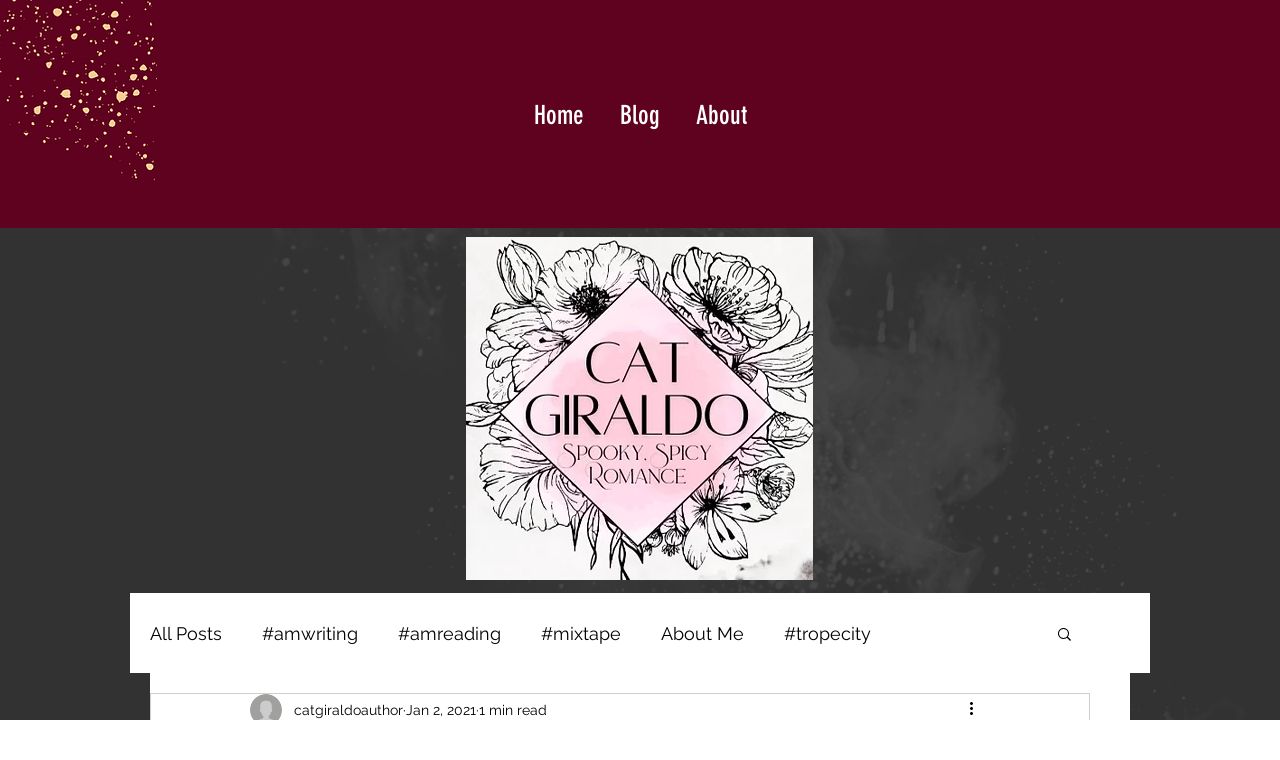

--- FILE ---
content_type: text/css; charset=utf-8
request_url: https://www.cattaleyagiraldoauthor.com/_serverless/pro-gallery-css-v4-server/layoutCss?ver=2&id=26vso-not-scoped&items=3524_250_371%7C3678_1399_2115%7C3613_297_475%7C3531_680_1024%7C3566_314_475%7C3523_295_475%7C3566_306_475%7C3503_2655_3985%7C3464_317_475%7C3565_307_475%7C3604_313_475%7C3786_313_475%7C3447_300_475%7C3546_120_180%7C3587_302_475%7C3557_315_475%7C3765_309_475%7C3658_299_475%7C3468_312_475%7C3531_297_475&container=853_740_1170.0625_720&options=gallerySizeType:px%7CenableInfiniteScroll:true%7CtitlePlacement:SHOW_ON_HOVER%7CimageMargin:20%7CisVertical:false%7CgridStyle:0%7CgalleryLayout:1%7CnumberOfImagesPerRow:0%7CgallerySizePx:300%7CcubeRatio:1%7CcubeType:fill%7CgalleryThumbnailsAlignment:none%7CthumbnailSpacings:0
body_size: -119
content:
#pro-gallery-26vso-not-scoped [data-hook="item-container"][data-idx="0"].gallery-item-container{opacity: 1 !important;display: block !important;transition: opacity .2s ease !important;top: 0px !important;left: 0px !important;right: auto !important;height: 260px !important;width: 175px !important;} #pro-gallery-26vso-not-scoped [data-hook="item-container"][data-idx="0"] .gallery-item-common-info-outer{height: 100% !important;} #pro-gallery-26vso-not-scoped [data-hook="item-container"][data-idx="0"] .gallery-item-common-info{height: 100% !important;width: 100% !important;} #pro-gallery-26vso-not-scoped [data-hook="item-container"][data-idx="0"] .gallery-item-wrapper{width: 175px !important;height: 260px !important;margin: 0 !important;} #pro-gallery-26vso-not-scoped [data-hook="item-container"][data-idx="0"] .gallery-item-content{width: 175px !important;height: 260px !important;margin: 0px 0px !important;opacity: 1 !important;} #pro-gallery-26vso-not-scoped [data-hook="item-container"][data-idx="0"] .gallery-item-hover{width: 175px !important;height: 260px !important;opacity: 1 !important;} #pro-gallery-26vso-not-scoped [data-hook="item-container"][data-idx="0"] .item-hover-flex-container{width: 175px !important;height: 260px !important;margin: 0px 0px !important;opacity: 1 !important;} #pro-gallery-26vso-not-scoped [data-hook="item-container"][data-idx="0"] .gallery-item-wrapper img{width: 100% !important;height: 100% !important;opacity: 1 !important;} #pro-gallery-26vso-not-scoped [data-hook="item-container"][data-idx="1"].gallery-item-container{opacity: 1 !important;display: block !important;transition: opacity .2s ease !important;top: 0px !important;left: 195px !important;right: auto !important;height: 260px !important;width: 172px !important;} #pro-gallery-26vso-not-scoped [data-hook="item-container"][data-idx="1"] .gallery-item-common-info-outer{height: 100% !important;} #pro-gallery-26vso-not-scoped [data-hook="item-container"][data-idx="1"] .gallery-item-common-info{height: 100% !important;width: 100% !important;} #pro-gallery-26vso-not-scoped [data-hook="item-container"][data-idx="1"] .gallery-item-wrapper{width: 172px !important;height: 260px !important;margin: 0 !important;} #pro-gallery-26vso-not-scoped [data-hook="item-container"][data-idx="1"] .gallery-item-content{width: 172px !important;height: 260px !important;margin: 0px 0px !important;opacity: 1 !important;} #pro-gallery-26vso-not-scoped [data-hook="item-container"][data-idx="1"] .gallery-item-hover{width: 172px !important;height: 260px !important;opacity: 1 !important;} #pro-gallery-26vso-not-scoped [data-hook="item-container"][data-idx="1"] .item-hover-flex-container{width: 172px !important;height: 260px !important;margin: 0px 0px !important;opacity: 1 !important;} #pro-gallery-26vso-not-scoped [data-hook="item-container"][data-idx="1"] .gallery-item-wrapper img{width: 100% !important;height: 100% !important;opacity: 1 !important;} #pro-gallery-26vso-not-scoped [data-hook="item-container"][data-idx="2"].gallery-item-container{opacity: 1 !important;display: block !important;transition: opacity .2s ease !important;top: 0px !important;left: 387px !important;right: auto !important;height: 260px !important;width: 163px !important;} #pro-gallery-26vso-not-scoped [data-hook="item-container"][data-idx="2"] .gallery-item-common-info-outer{height: 100% !important;} #pro-gallery-26vso-not-scoped [data-hook="item-container"][data-idx="2"] .gallery-item-common-info{height: 100% !important;width: 100% !important;} #pro-gallery-26vso-not-scoped [data-hook="item-container"][data-idx="2"] .gallery-item-wrapper{width: 163px !important;height: 260px !important;margin: 0 !important;} #pro-gallery-26vso-not-scoped [data-hook="item-container"][data-idx="2"] .gallery-item-content{width: 163px !important;height: 260px !important;margin: 0px 0px !important;opacity: 1 !important;} #pro-gallery-26vso-not-scoped [data-hook="item-container"][data-idx="2"] .gallery-item-hover{width: 163px !important;height: 260px !important;opacity: 1 !important;} #pro-gallery-26vso-not-scoped [data-hook="item-container"][data-idx="2"] .item-hover-flex-container{width: 163px !important;height: 260px !important;margin: 0px 0px !important;opacity: 1 !important;} #pro-gallery-26vso-not-scoped [data-hook="item-container"][data-idx="2"] .gallery-item-wrapper img{width: 100% !important;height: 100% !important;opacity: 1 !important;} #pro-gallery-26vso-not-scoped [data-hook="item-container"][data-idx="3"]{display: none !important;} #pro-gallery-26vso-not-scoped [data-hook="item-container"][data-idx="4"]{display: none !important;} #pro-gallery-26vso-not-scoped [data-hook="item-container"][data-idx="5"]{display: none !important;} #pro-gallery-26vso-not-scoped [data-hook="item-container"][data-idx="6"]{display: none !important;} #pro-gallery-26vso-not-scoped [data-hook="item-container"][data-idx="7"]{display: none !important;} #pro-gallery-26vso-not-scoped [data-hook="item-container"][data-idx="8"]{display: none !important;} #pro-gallery-26vso-not-scoped [data-hook="item-container"][data-idx="9"]{display: none !important;} #pro-gallery-26vso-not-scoped [data-hook="item-container"][data-idx="10"]{display: none !important;} #pro-gallery-26vso-not-scoped [data-hook="item-container"][data-idx="11"]{display: none !important;} #pro-gallery-26vso-not-scoped [data-hook="item-container"][data-idx="12"]{display: none !important;} #pro-gallery-26vso-not-scoped [data-hook="item-container"][data-idx="13"]{display: none !important;} #pro-gallery-26vso-not-scoped [data-hook="item-container"][data-idx="14"]{display: none !important;} #pro-gallery-26vso-not-scoped [data-hook="item-container"][data-idx="15"]{display: none !important;} #pro-gallery-26vso-not-scoped [data-hook="item-container"][data-idx="16"]{display: none !important;} #pro-gallery-26vso-not-scoped [data-hook="item-container"][data-idx="17"]{display: none !important;} #pro-gallery-26vso-not-scoped [data-hook="item-container"][data-idx="18"]{display: none !important;} #pro-gallery-26vso-not-scoped [data-hook="item-container"][data-idx="19"]{display: none !important;} #pro-gallery-26vso-not-scoped .pro-gallery-prerender{height:1393.2626231819615px !important;}#pro-gallery-26vso-not-scoped {height:1393.2626231819615px !important; width:740px !important;}#pro-gallery-26vso-not-scoped .pro-gallery-margin-container {height:1393.2626231819615px !important;}#pro-gallery-26vso-not-scoped .pro-gallery {height:1393.2626231819615px !important; width:740px !important;}#pro-gallery-26vso-not-scoped .pro-gallery-parent-container {height:1393.2626231819615px !important; width:760px !important;}